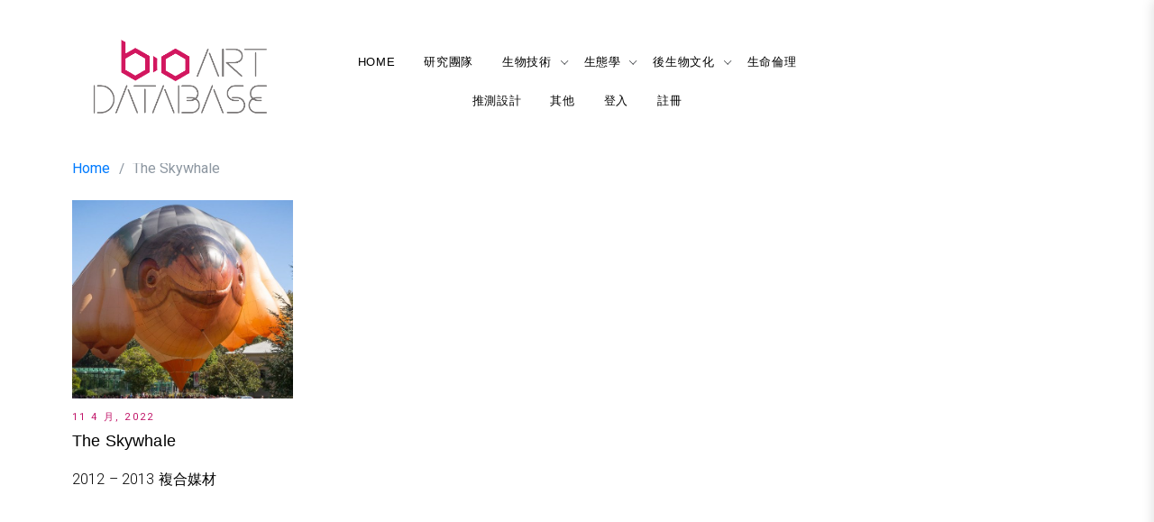

--- FILE ---
content_type: application/javascript
request_url: https://bioart.iaa.nycu.edu.tw/wp-content/plugins/cocobasic-shortcode/js/main.js?ver=6.7.1
body_size: 9501
content:
(function ($) {
    "use stict";
    var count = 1;
    var portfolioPostsPerPage = $(".grid-item").length;
    var totalNumberOfPortfolioPages = Math.ceil(parseInt(ajax_var_portfolio.total) / portfolioPostsPerPage);
    var currentPosition = $(window).scrollTop();

    $(window).on('scroll', function () {
        var scroll = $(window).scrollTop();
        if (scroll > currentPosition) { //Load only on scroll down
            loadMorePortfolioItemsOnScroll();
        }
        currentPosition = scroll;
    });


//Hide Portfolio Load More Button
    showHidePortfolioLoadMoreButton();
//Load more articles in Portfolio
    loadMorePortfolioOnClick();
//PrettyPhoto initial    
    setPrettyPhoto();
//Image slider
    imageSliderSettings();
//Text slider
    textSliderSettings();

    $(window).on('load', function () {
        isotopeSetUp();
    });

    function isotopeSetUp() {
        $('.grid').isotope({
            itemSelector: '.grid-item',
            transitionDuration: 0,
            masonry: {
                columnWidth: '.grid-sizer'
            }
        });
        $('.grid').isotope('layout');
    }

    function showHidePortfolioLoadMoreButton() {
        if (portfolioPostsPerPage < parseInt(ajax_var_portfolio.total)) {
            $('.more-posts-portfolio').css('visibility', 'visible');
            $('.more-posts-portfolio').animate({opacity: 1}, 1500);
        } else {
            $('.more-posts-portfolio').css('display', 'none');
        }
    }

    function imageSliderSettings() {
        $(".image-slider-wrapper").each(function () {
            var id = $(this).attr('id');
            var auto_value = window[id + '_auto'];
            var speed_value = window[id + '_speed'];
            var items_value = window[id + '_items'];
            var gap = window[id + '_gap'];
            auto_value = (auto_value === 'true') ? true : false;
            if (auto_value === true)
            {
                var mySwiper = new Swiper('#' + id, {
                    autoplay: {
                        delay: speed_value
                    },
                    scrollbar: {
                        el: '.swiper-scrollbar-' + id,
                        hide: false,
                        draggable: true,
                        dragSize: '18px'
                    },
                    slidesPerView: items_value,
                    spaceBetween: parseInt(gap),
                    resistance: true,
                    resistanceRatio: 0.5,
                    breakpoints: {
                        1024: {
                            slidesPerView: 1,
                            spaceBetween: 0
                        }
                    },
                    pagination: {
                        el: '.swiper-pagination-' + id,
                        clickable: true
                    }
                });
                $('#' + id).hover(function () {
                    mySwiper.autoplay.stop();
                }, function () {
                    mySwiper.autoplay.start();
                    ;
                });
            } else {
                var mySwiper = new Swiper('#' + id, {
                    scrollbar: {
                        el: '.swiper-scrollbar-' + id,
                        hide: false,
                        draggable: true,
                        dragSize: '18px'
                    },
                    slidesPerView: items_value,
                    spaceBetween: parseInt(gap),
                    resistance: true,
                    resistanceRatio: 0.5,
                    breakpoints: {
                        1024: {
                            slidesPerView: 1,
                            spaceBetween: 0
                        }
                    },
                    pagination: {
                        el: '.swiper-pagination-' + id,
                        clickable: true
                    }
                });
            }
        });
    }

    function textSliderSettings() {
        $(".text-slider-wrapper").each(function () {
            var id = $(this).attr('id');
            var auto_value = window[id + '_auto'];
            var speed_value = window[id + '_speed'];
            auto_value = (auto_value === 'true') ? true : false;
            if (auto_value === true)
            {
                var mySwiper = new Swiper('#' + id, {
                    autoplay: {
                        delay: speed_value
                    },
                    scrollbar: {
                        el: '.swiper-scrollbar-' + id,
                        hide: false,
                        draggable: true,
                        dragSize: '18px'
                    },
                    slidesPerView: "1",
                    resistance: true,
                    resistanceRatio: 0.5,
                    pagination: {
                        el: '.swiper-pagination-' + id,
                        clickable: true
                    }
                });
                $('#' + id).hover(function () {
                    mySwiper.autoplay.stop();
                }, function () {
                    mySwiper.autoplay.start();
                    ;
                });
            } else {
                var mySwiper = new Swiper('#' + id, {
                    scrollbar: {
                        el: '.swiper-scrollbar-' + id,
                        hide: false,
                        draggable: true,
                        dragSize: '18px'
                    },
                    slidesPerView: "1",
                    resistance: true,
                    resistanceRatio: 0.5,
                    pagination: {
                        el: '.swiper-pagination-' + id,
                        clickable: true
                    }
                });
            }
        });
    }

    function setPrettyPhoto() {
        $('a[data-rel]').each(function () {
            $(this).attr('rel', $(this).data('rel'));
        });
        $("a[rel^='prettyPhoto']").prettyPhoto({
            slideshow: false, /* false OR interval time in ms */
            overlay_gallery: false, /* If set to true, a gallery will overlay the fullscreen image on mouse over */
            default_width: 1280,
            default_height: 720,
            deeplinking: false,
            social_tools: false,
            iframe_markup: '<iframe src ="{path}" width="{width}" height="{height}" frameborder="0" allow="autoplay; encrypted-media" allowfullscreen></iframe>'
        });
    }

    function loadMorePortfolioOnClick() {
        $('.more-posts-portfolio:visible').on('click', function () {
            count++;
            loadPortfolioMoreItems(count, portfolioPostsPerPage);
            $('.more-posts-portfolio').css('display', 'none');
            $('.more-posts-portfolio-loading').css('display', 'inline-block');
        });
    }

    function loadPortfolioMoreItems(pageNumber, portfolioPostsPerPage) {
        $.ajax({
            url: ajax_var_portfolio.url,
            type: 'POST',
            data: "action=portfolio_ajax_load_more&portfolio_page_number=" + pageNumber + "&portfolio_posts_per_page=" + portfolioPostsPerPage + "&security=" + ajax_var_portfolio.nonce,
            success: function (html) {
                var $newItems = $(html);
                $('.grid').append($newItems);
                $('.grid').imagesLoaded(function () {
                    $('.grid').isotope('appended', $newItems);
                    animateElement();
                    if (count == totalNumberOfPortfolioPages)
                    {
                        $('.more-posts-portfolio').css('display', 'none');
                        $('.more-posts-portfolio-loading').css('display', 'none');
                        $('.no-more-posts-portfolio').css('display', 'inline-block');
                    } else
                    {
                        $('.more-posts-portfolio').css('display', 'inline-block');
                        $('.more-posts-portfolio-loading').css('display', 'none');
                        $(".more-posts-portfolio-holder").removeClass('stop-loading');
                    }
                });
                setPrettyPhoto();
            }
        });
        return false;
    }

    function loadMorePortfolioItemsOnScroll(e) {
        $(".more-posts-portfolio-holder.scroll").not('.stop-loading').each(function (i) {
            var top_of_object = $(this).offset().top;
            var bottom_of_window = $(window).scrollTop() + $(window).height();
            if ((bottom_of_window - 70) > top_of_object) {
                $(this).addClass('stop-loading');
                count++;
                loadPortfolioMoreItems(count, portfolioPostsPerPage);
                $('.more-posts-portfolio-loading').css('display', 'inline-block');
            }
        });
    }
	
	function animateElement(e) {
        $(".animate").each(function (i) {
            var top_of_object = $(this).offset().top;
            var bottom_of_window = $(window).scrollTop() + $(window).height();
            if ((bottom_of_window - 70) > top_of_object) {
                $(this).addClass('show-it');
            }
        });
    }
	
})(jQuery);